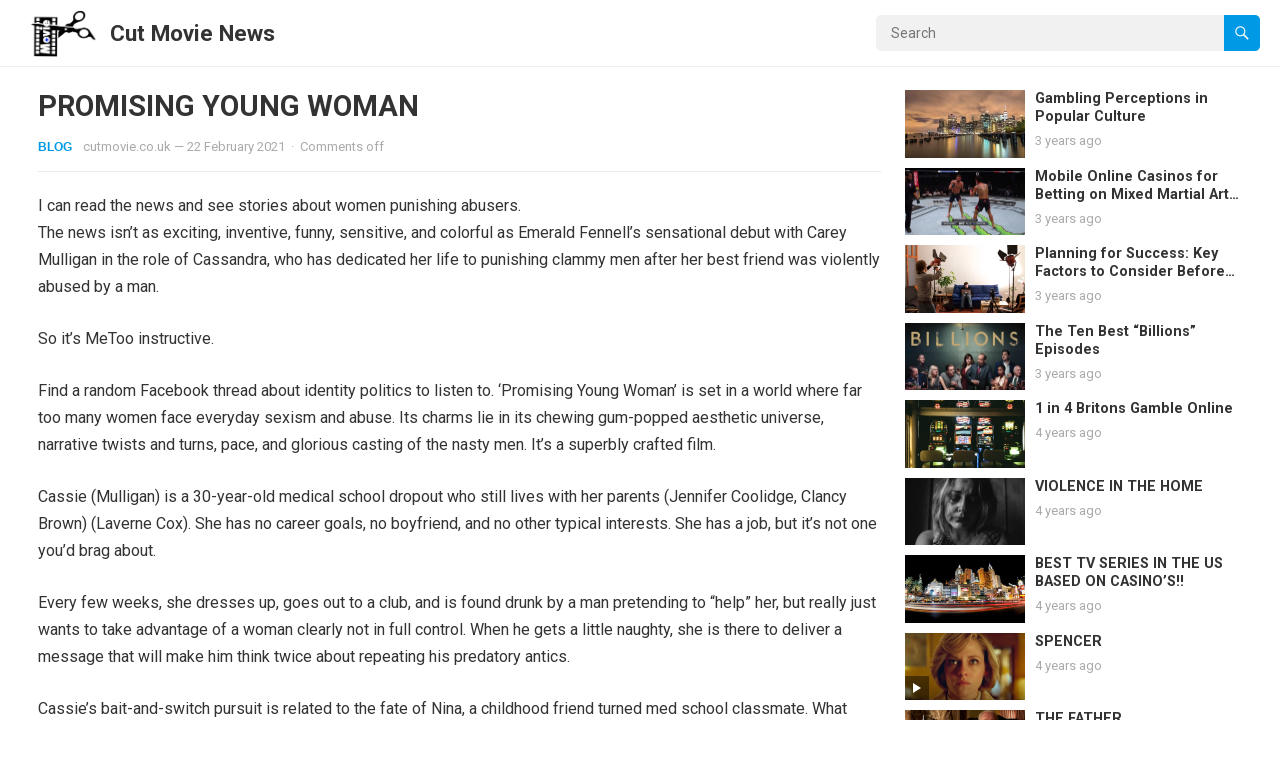

--- FILE ---
content_type: text/html; charset=UTF-8
request_url: https://cutmovie.co.uk/promising-young-woman/
body_size: 11116
content:
<!DOCTYPE html>
<html lang="en-GB">
<head>
<meta charset="UTF-8">
<meta name="viewport" content="width=device-width, initial-scale=1">
<meta http-equiv="X-UA-Compatible" content="IE=edge">
<meta name="HandheldFriendly" content="true">
<link rel="profile" href="https://gmpg.org/xfn/11">
<link rel="preconnect" href="https://fonts.googleapis.com">
<link rel="preconnect" href="https://fonts.gstatic.com" crossorigin>
<meta name='robots' content='index, follow, max-image-preview:large, max-snippet:-1, max-video-preview:-1' />

	<!-- This site is optimized with the Yoast SEO plugin v26.8 - https://yoast.com/product/yoast-seo-wordpress/ -->
	<title>PROMISING YOUNG WOMAN - Cut Movie News</title>
	<link rel="canonical" href="https://cutmovie.co.uk/promising-young-woman/" />
	<meta property="og:locale" content="en_GB" />
	<meta property="og:type" content="article" />
	<meta property="og:title" content="PROMISING YOUNG WOMAN - Cut Movie News" />
	<meta property="og:description" content="I can read the news and see stories about women punishing abusers. The news isn&#8217;t as exciting, inventive, funny, sensitive, and colorful as Emerald Fennell&#8217;s sensational debut with Carey Mulligan in the role of Cassandra, who has dedicated her life..." />
	<meta property="og:url" content="https://cutmovie.co.uk/promising-young-woman/" />
	<meta property="og:site_name" content="Cut Movie News" />
	<meta property="article:published_time" content="2021-02-22T07:12:28+00:00" />
	<meta property="article:modified_time" content="2022-02-22T07:12:55+00:00" />
	<meta property="og:image" content="https://cutmovie.co.uk/wp-content/uploads/promisingyoungwoman-1.png" />
	<meta property="og:image:width" content="1000" />
	<meta property="og:image:height" content="628" />
	<meta property="og:image:type" content="image/png" />
	<meta name="author" content="cutmovie.co.uk" />
	<meta name="twitter:card" content="summary_large_image" />
	<meta name="twitter:label1" content="Written by" />
	<meta name="twitter:data1" content="cutmovie.co.uk" />
	<meta name="twitter:label2" content="Estimated reading time" />
	<meta name="twitter:data2" content="2 minutes" />
	<script type="application/ld+json" class="yoast-schema-graph">{"@context":"https://schema.org","@graph":[{"@type":"Article","@id":"https://cutmovie.co.uk/promising-young-woman/#article","isPartOf":{"@id":"https://cutmovie.co.uk/promising-young-woman/"},"author":{"name":"cutmovie.co.uk","@id":"https://cutmovie.co.uk/#/schema/person/ab4f9936b002bbb819989acc573f6a6f"},"headline":"PROMISING YOUNG WOMAN","datePublished":"2021-02-22T07:12:28+00:00","dateModified":"2022-02-22T07:12:55+00:00","mainEntityOfPage":{"@id":"https://cutmovie.co.uk/promising-young-woman/"},"wordCount":440,"publisher":{"@id":"https://cutmovie.co.uk/#organization"},"image":{"@id":"https://cutmovie.co.uk/promising-young-woman/#primaryimage"},"thumbnailUrl":"https://cutmovie.co.uk/wp-content/uploads/promisingyoungwoman-1.png","articleSection":["Blog"],"inLanguage":"en-GB"},{"@type":"WebPage","@id":"https://cutmovie.co.uk/promising-young-woman/","url":"https://cutmovie.co.uk/promising-young-woman/","name":"PROMISING YOUNG WOMAN - Cut Movie News","isPartOf":{"@id":"https://cutmovie.co.uk/#website"},"primaryImageOfPage":{"@id":"https://cutmovie.co.uk/promising-young-woman/#primaryimage"},"image":{"@id":"https://cutmovie.co.uk/promising-young-woman/#primaryimage"},"thumbnailUrl":"https://cutmovie.co.uk/wp-content/uploads/promisingyoungwoman-1.png","datePublished":"2021-02-22T07:12:28+00:00","dateModified":"2022-02-22T07:12:55+00:00","breadcrumb":{"@id":"https://cutmovie.co.uk/promising-young-woman/#breadcrumb"},"inLanguage":"en-GB","potentialAction":[{"@type":"ReadAction","target":["https://cutmovie.co.uk/promising-young-woman/"]}]},{"@type":"ImageObject","inLanguage":"en-GB","@id":"https://cutmovie.co.uk/promising-young-woman/#primaryimage","url":"https://cutmovie.co.uk/wp-content/uploads/promisingyoungwoman-1.png","contentUrl":"https://cutmovie.co.uk/wp-content/uploads/promisingyoungwoman-1.png","width":1000,"height":628},{"@type":"BreadcrumbList","@id":"https://cutmovie.co.uk/promising-young-woman/#breadcrumb","itemListElement":[{"@type":"ListItem","position":1,"name":"Home","item":"https://cutmovie.co.uk/"},{"@type":"ListItem","position":2,"name":"PROMISING YOUNG WOMAN"}]},{"@type":"WebSite","@id":"https://cutmovie.co.uk/#website","url":"https://cutmovie.co.uk/","name":"Cut Movie News","description":"","publisher":{"@id":"https://cutmovie.co.uk/#organization"},"potentialAction":[{"@type":"SearchAction","target":{"@type":"EntryPoint","urlTemplate":"https://cutmovie.co.uk/?s={search_term_string}"},"query-input":{"@type":"PropertyValueSpecification","valueRequired":true,"valueName":"search_term_string"}}],"inLanguage":"en-GB"},{"@type":"Organization","@id":"https://cutmovie.co.uk/#organization","name":"Cut Movie News","url":"https://cutmovie.co.uk/","logo":{"@type":"ImageObject","inLanguage":"en-GB","@id":"https://cutmovie.co.uk/#/schema/logo/image/","url":"https://cutmovie.co.uk/wp-content/uploads/cut-logo.png","contentUrl":"https://cutmovie.co.uk/wp-content/uploads/cut-logo.png","width":300,"height":206,"caption":"Cut Movie News"},"image":{"@id":"https://cutmovie.co.uk/#/schema/logo/image/"}},{"@type":"Person","@id":"https://cutmovie.co.uk/#/schema/person/ab4f9936b002bbb819989acc573f6a6f","name":"cutmovie.co.uk","sameAs":["https://cutmovie.co.uk"],"url":"https://cutmovie.co.uk/author/cutmovie-co-uk/"}]}</script>
	<!-- / Yoast SEO plugin. -->


<link rel='dns-prefetch' href='//fonts.googleapis.com' />
<link rel="alternate" type="application/rss+xml" title="Cut Movie News &raquo; Feed" href="https://cutmovie.co.uk/feed/" />
<link rel="alternate" type="application/rss+xml" title="Cut Movie News &raquo; Comments Feed" href="https://cutmovie.co.uk/comments/feed/" />
<link rel="alternate" title="oEmbed (JSON)" type="application/json+oembed" href="https://cutmovie.co.uk/wp-json/oembed/1.0/embed?url=https%3A%2F%2Fcutmovie.co.uk%2Fpromising-young-woman%2F" />
<link rel="alternate" title="oEmbed (XML)" type="text/xml+oembed" href="https://cutmovie.co.uk/wp-json/oembed/1.0/embed?url=https%3A%2F%2Fcutmovie.co.uk%2Fpromising-young-woman%2F&#038;format=xml" />
<style id='wp-img-auto-sizes-contain-inline-css' type='text/css'>
img:is([sizes=auto i],[sizes^="auto," i]){contain-intrinsic-size:3000px 1500px}
/*# sourceURL=wp-img-auto-sizes-contain-inline-css */
</style>
<style id='wp-emoji-styles-inline-css' type='text/css'>

	img.wp-smiley, img.emoji {
		display: inline !important;
		border: none !important;
		box-shadow: none !important;
		height: 1em !important;
		width: 1em !important;
		margin: 0 0.07em !important;
		vertical-align: -0.1em !important;
		background: none !important;
		padding: 0 !important;
	}
/*# sourceURL=wp-emoji-styles-inline-css */
</style>
<style id='wp-block-library-inline-css' type='text/css'>
:root{--wp-block-synced-color:#7a00df;--wp-block-synced-color--rgb:122,0,223;--wp-bound-block-color:var(--wp-block-synced-color);--wp-editor-canvas-background:#ddd;--wp-admin-theme-color:#007cba;--wp-admin-theme-color--rgb:0,124,186;--wp-admin-theme-color-darker-10:#006ba1;--wp-admin-theme-color-darker-10--rgb:0,107,160.5;--wp-admin-theme-color-darker-20:#005a87;--wp-admin-theme-color-darker-20--rgb:0,90,135;--wp-admin-border-width-focus:2px}@media (min-resolution:192dpi){:root{--wp-admin-border-width-focus:1.5px}}.wp-element-button{cursor:pointer}:root .has-very-light-gray-background-color{background-color:#eee}:root .has-very-dark-gray-background-color{background-color:#313131}:root .has-very-light-gray-color{color:#eee}:root .has-very-dark-gray-color{color:#313131}:root .has-vivid-green-cyan-to-vivid-cyan-blue-gradient-background{background:linear-gradient(135deg,#00d084,#0693e3)}:root .has-purple-crush-gradient-background{background:linear-gradient(135deg,#34e2e4,#4721fb 50%,#ab1dfe)}:root .has-hazy-dawn-gradient-background{background:linear-gradient(135deg,#faaca8,#dad0ec)}:root .has-subdued-olive-gradient-background{background:linear-gradient(135deg,#fafae1,#67a671)}:root .has-atomic-cream-gradient-background{background:linear-gradient(135deg,#fdd79a,#004a59)}:root .has-nightshade-gradient-background{background:linear-gradient(135deg,#330968,#31cdcf)}:root .has-midnight-gradient-background{background:linear-gradient(135deg,#020381,#2874fc)}:root{--wp--preset--font-size--normal:16px;--wp--preset--font-size--huge:42px}.has-regular-font-size{font-size:1em}.has-larger-font-size{font-size:2.625em}.has-normal-font-size{font-size:var(--wp--preset--font-size--normal)}.has-huge-font-size{font-size:var(--wp--preset--font-size--huge)}.has-text-align-center{text-align:center}.has-text-align-left{text-align:left}.has-text-align-right{text-align:right}.has-fit-text{white-space:nowrap!important}#end-resizable-editor-section{display:none}.aligncenter{clear:both}.items-justified-left{justify-content:flex-start}.items-justified-center{justify-content:center}.items-justified-right{justify-content:flex-end}.items-justified-space-between{justify-content:space-between}.screen-reader-text{border:0;clip-path:inset(50%);height:1px;margin:-1px;overflow:hidden;padding:0;position:absolute;width:1px;word-wrap:normal!important}.screen-reader-text:focus{background-color:#ddd;clip-path:none;color:#444;display:block;font-size:1em;height:auto;left:5px;line-height:normal;padding:15px 23px 14px;text-decoration:none;top:5px;width:auto;z-index:100000}html :where(.has-border-color){border-style:solid}html :where([style*=border-top-color]){border-top-style:solid}html :where([style*=border-right-color]){border-right-style:solid}html :where([style*=border-bottom-color]){border-bottom-style:solid}html :where([style*=border-left-color]){border-left-style:solid}html :where([style*=border-width]){border-style:solid}html :where([style*=border-top-width]){border-top-style:solid}html :where([style*=border-right-width]){border-right-style:solid}html :where([style*=border-bottom-width]){border-bottom-style:solid}html :where([style*=border-left-width]){border-left-style:solid}html :where(img[class*=wp-image-]){height:auto;max-width:100%}:where(figure){margin:0 0 1em}html :where(.is-position-sticky){--wp-admin--admin-bar--position-offset:var(--wp-admin--admin-bar--height,0px)}@media screen and (max-width:600px){html :where(.is-position-sticky){--wp-admin--admin-bar--position-offset:0px}}

/*# sourceURL=wp-block-library-inline-css */
</style><style id='global-styles-inline-css' type='text/css'>
:root{--wp--preset--aspect-ratio--square: 1;--wp--preset--aspect-ratio--4-3: 4/3;--wp--preset--aspect-ratio--3-4: 3/4;--wp--preset--aspect-ratio--3-2: 3/2;--wp--preset--aspect-ratio--2-3: 2/3;--wp--preset--aspect-ratio--16-9: 16/9;--wp--preset--aspect-ratio--9-16: 9/16;--wp--preset--color--black: #000000;--wp--preset--color--cyan-bluish-gray: #abb8c3;--wp--preset--color--white: #ffffff;--wp--preset--color--pale-pink: #f78da7;--wp--preset--color--vivid-red: #cf2e2e;--wp--preset--color--luminous-vivid-orange: #ff6900;--wp--preset--color--luminous-vivid-amber: #fcb900;--wp--preset--color--light-green-cyan: #7bdcb5;--wp--preset--color--vivid-green-cyan: #00d084;--wp--preset--color--pale-cyan-blue: #8ed1fc;--wp--preset--color--vivid-cyan-blue: #0693e3;--wp--preset--color--vivid-purple: #9b51e0;--wp--preset--gradient--vivid-cyan-blue-to-vivid-purple: linear-gradient(135deg,rgb(6,147,227) 0%,rgb(155,81,224) 100%);--wp--preset--gradient--light-green-cyan-to-vivid-green-cyan: linear-gradient(135deg,rgb(122,220,180) 0%,rgb(0,208,130) 100%);--wp--preset--gradient--luminous-vivid-amber-to-luminous-vivid-orange: linear-gradient(135deg,rgb(252,185,0) 0%,rgb(255,105,0) 100%);--wp--preset--gradient--luminous-vivid-orange-to-vivid-red: linear-gradient(135deg,rgb(255,105,0) 0%,rgb(207,46,46) 100%);--wp--preset--gradient--very-light-gray-to-cyan-bluish-gray: linear-gradient(135deg,rgb(238,238,238) 0%,rgb(169,184,195) 100%);--wp--preset--gradient--cool-to-warm-spectrum: linear-gradient(135deg,rgb(74,234,220) 0%,rgb(151,120,209) 20%,rgb(207,42,186) 40%,rgb(238,44,130) 60%,rgb(251,105,98) 80%,rgb(254,248,76) 100%);--wp--preset--gradient--blush-light-purple: linear-gradient(135deg,rgb(255,206,236) 0%,rgb(152,150,240) 100%);--wp--preset--gradient--blush-bordeaux: linear-gradient(135deg,rgb(254,205,165) 0%,rgb(254,45,45) 50%,rgb(107,0,62) 100%);--wp--preset--gradient--luminous-dusk: linear-gradient(135deg,rgb(255,203,112) 0%,rgb(199,81,192) 50%,rgb(65,88,208) 100%);--wp--preset--gradient--pale-ocean: linear-gradient(135deg,rgb(255,245,203) 0%,rgb(182,227,212) 50%,rgb(51,167,181) 100%);--wp--preset--gradient--electric-grass: linear-gradient(135deg,rgb(202,248,128) 0%,rgb(113,206,126) 100%);--wp--preset--gradient--midnight: linear-gradient(135deg,rgb(2,3,129) 0%,rgb(40,116,252) 100%);--wp--preset--font-size--small: 13px;--wp--preset--font-size--medium: 20px;--wp--preset--font-size--large: 36px;--wp--preset--font-size--x-large: 42px;--wp--preset--spacing--20: 0.44rem;--wp--preset--spacing--30: 0.67rem;--wp--preset--spacing--40: 1rem;--wp--preset--spacing--50: 1.5rem;--wp--preset--spacing--60: 2.25rem;--wp--preset--spacing--70: 3.38rem;--wp--preset--spacing--80: 5.06rem;--wp--preset--shadow--natural: 6px 6px 9px rgba(0, 0, 0, 0.2);--wp--preset--shadow--deep: 12px 12px 50px rgba(0, 0, 0, 0.4);--wp--preset--shadow--sharp: 6px 6px 0px rgba(0, 0, 0, 0.2);--wp--preset--shadow--outlined: 6px 6px 0px -3px rgb(255, 255, 255), 6px 6px rgb(0, 0, 0);--wp--preset--shadow--crisp: 6px 6px 0px rgb(0, 0, 0);}:where(.is-layout-flex){gap: 0.5em;}:where(.is-layout-grid){gap: 0.5em;}body .is-layout-flex{display: flex;}.is-layout-flex{flex-wrap: wrap;align-items: center;}.is-layout-flex > :is(*, div){margin: 0;}body .is-layout-grid{display: grid;}.is-layout-grid > :is(*, div){margin: 0;}:where(.wp-block-columns.is-layout-flex){gap: 2em;}:where(.wp-block-columns.is-layout-grid){gap: 2em;}:where(.wp-block-post-template.is-layout-flex){gap: 1.25em;}:where(.wp-block-post-template.is-layout-grid){gap: 1.25em;}.has-black-color{color: var(--wp--preset--color--black) !important;}.has-cyan-bluish-gray-color{color: var(--wp--preset--color--cyan-bluish-gray) !important;}.has-white-color{color: var(--wp--preset--color--white) !important;}.has-pale-pink-color{color: var(--wp--preset--color--pale-pink) !important;}.has-vivid-red-color{color: var(--wp--preset--color--vivid-red) !important;}.has-luminous-vivid-orange-color{color: var(--wp--preset--color--luminous-vivid-orange) !important;}.has-luminous-vivid-amber-color{color: var(--wp--preset--color--luminous-vivid-amber) !important;}.has-light-green-cyan-color{color: var(--wp--preset--color--light-green-cyan) !important;}.has-vivid-green-cyan-color{color: var(--wp--preset--color--vivid-green-cyan) !important;}.has-pale-cyan-blue-color{color: var(--wp--preset--color--pale-cyan-blue) !important;}.has-vivid-cyan-blue-color{color: var(--wp--preset--color--vivid-cyan-blue) !important;}.has-vivid-purple-color{color: var(--wp--preset--color--vivid-purple) !important;}.has-black-background-color{background-color: var(--wp--preset--color--black) !important;}.has-cyan-bluish-gray-background-color{background-color: var(--wp--preset--color--cyan-bluish-gray) !important;}.has-white-background-color{background-color: var(--wp--preset--color--white) !important;}.has-pale-pink-background-color{background-color: var(--wp--preset--color--pale-pink) !important;}.has-vivid-red-background-color{background-color: var(--wp--preset--color--vivid-red) !important;}.has-luminous-vivid-orange-background-color{background-color: var(--wp--preset--color--luminous-vivid-orange) !important;}.has-luminous-vivid-amber-background-color{background-color: var(--wp--preset--color--luminous-vivid-amber) !important;}.has-light-green-cyan-background-color{background-color: var(--wp--preset--color--light-green-cyan) !important;}.has-vivid-green-cyan-background-color{background-color: var(--wp--preset--color--vivid-green-cyan) !important;}.has-pale-cyan-blue-background-color{background-color: var(--wp--preset--color--pale-cyan-blue) !important;}.has-vivid-cyan-blue-background-color{background-color: var(--wp--preset--color--vivid-cyan-blue) !important;}.has-vivid-purple-background-color{background-color: var(--wp--preset--color--vivid-purple) !important;}.has-black-border-color{border-color: var(--wp--preset--color--black) !important;}.has-cyan-bluish-gray-border-color{border-color: var(--wp--preset--color--cyan-bluish-gray) !important;}.has-white-border-color{border-color: var(--wp--preset--color--white) !important;}.has-pale-pink-border-color{border-color: var(--wp--preset--color--pale-pink) !important;}.has-vivid-red-border-color{border-color: var(--wp--preset--color--vivid-red) !important;}.has-luminous-vivid-orange-border-color{border-color: var(--wp--preset--color--luminous-vivid-orange) !important;}.has-luminous-vivid-amber-border-color{border-color: var(--wp--preset--color--luminous-vivid-amber) !important;}.has-light-green-cyan-border-color{border-color: var(--wp--preset--color--light-green-cyan) !important;}.has-vivid-green-cyan-border-color{border-color: var(--wp--preset--color--vivid-green-cyan) !important;}.has-pale-cyan-blue-border-color{border-color: var(--wp--preset--color--pale-cyan-blue) !important;}.has-vivid-cyan-blue-border-color{border-color: var(--wp--preset--color--vivid-cyan-blue) !important;}.has-vivid-purple-border-color{border-color: var(--wp--preset--color--vivid-purple) !important;}.has-vivid-cyan-blue-to-vivid-purple-gradient-background{background: var(--wp--preset--gradient--vivid-cyan-blue-to-vivid-purple) !important;}.has-light-green-cyan-to-vivid-green-cyan-gradient-background{background: var(--wp--preset--gradient--light-green-cyan-to-vivid-green-cyan) !important;}.has-luminous-vivid-amber-to-luminous-vivid-orange-gradient-background{background: var(--wp--preset--gradient--luminous-vivid-amber-to-luminous-vivid-orange) !important;}.has-luminous-vivid-orange-to-vivid-red-gradient-background{background: var(--wp--preset--gradient--luminous-vivid-orange-to-vivid-red) !important;}.has-very-light-gray-to-cyan-bluish-gray-gradient-background{background: var(--wp--preset--gradient--very-light-gray-to-cyan-bluish-gray) !important;}.has-cool-to-warm-spectrum-gradient-background{background: var(--wp--preset--gradient--cool-to-warm-spectrum) !important;}.has-blush-light-purple-gradient-background{background: var(--wp--preset--gradient--blush-light-purple) !important;}.has-blush-bordeaux-gradient-background{background: var(--wp--preset--gradient--blush-bordeaux) !important;}.has-luminous-dusk-gradient-background{background: var(--wp--preset--gradient--luminous-dusk) !important;}.has-pale-ocean-gradient-background{background: var(--wp--preset--gradient--pale-ocean) !important;}.has-electric-grass-gradient-background{background: var(--wp--preset--gradient--electric-grass) !important;}.has-midnight-gradient-background{background: var(--wp--preset--gradient--midnight) !important;}.has-small-font-size{font-size: var(--wp--preset--font-size--small) !important;}.has-medium-font-size{font-size: var(--wp--preset--font-size--medium) !important;}.has-large-font-size{font-size: var(--wp--preset--font-size--large) !important;}.has-x-large-font-size{font-size: var(--wp--preset--font-size--x-large) !important;}
/*# sourceURL=global-styles-inline-css */
</style>

<style id='classic-theme-styles-inline-css' type='text/css'>
/*! This file is auto-generated */
.wp-block-button__link{color:#fff;background-color:#32373c;border-radius:9999px;box-shadow:none;text-decoration:none;padding:calc(.667em + 2px) calc(1.333em + 2px);font-size:1.125em}.wp-block-file__button{background:#32373c;color:#fff;text-decoration:none}
/*# sourceURL=/wp-includes/css/classic-themes.min.css */
</style>
<link rel='stylesheet' id='chld_thm_cfg_parent-css' href='https://cutmovie.co.uk/wp-content/themes/justvideo/style.css?ver=6.9' type='text/css' media='all' />
<link rel='stylesheet' id='justvideo-googlefonts-css' href='https://fonts.googleapis.com/css2?family=Roboto:wght@400;700&#038;display=swap' type='text/css' media='all' />
<link rel='stylesheet' id='justvideo-style-css' href='https://cutmovie.co.uk/wp-content/themes/justvideo-child/style.css?ver=20220526' type='text/css' media='all' />
<link rel='stylesheet' id='justvideo-responsive-style-css' href='https://cutmovie.co.uk/wp-content/themes/justvideo/responsive.css?ver=20220526' type='text/css' media='all' />
<link rel='stylesheet' id='font-awesome-style-css' href='https://cutmovie.co.uk/wp-content/themes/justvideo/assets/css/font-awesome.css?ver=20220526' type='text/css' media='all' />
<link rel='stylesheet' id='genericons-style-css' href='https://cutmovie.co.uk/wp-content/themes/justvideo/genericons/genericons.css?ver=6.9' type='text/css' media='all' />
<script type="text/javascript" src="https://cutmovie.co.uk/wp-includes/js/jquery/jquery.min.js?ver=3.7.1" id="jquery-core-js"></script>
<script type="text/javascript" src="https://cutmovie.co.uk/wp-includes/js/jquery/jquery-migrate.min.js?ver=3.4.1" id="jquery-migrate-js"></script>
<link rel="https://api.w.org/" href="https://cutmovie.co.uk/wp-json/" /><link rel="alternate" title="JSON" type="application/json" href="https://cutmovie.co.uk/wp-json/wp/v2/posts/117" /><link rel="EditURI" type="application/rsd+xml" title="RSD" href="https://cutmovie.co.uk/xmlrpc.php?rsd" />
<meta name="generator" content="WordPress 6.9" />
<link rel='shortlink' href='https://cutmovie.co.uk/?p=117' />
<link rel="icon" href="https://cutmovie.co.uk/wp-content/uploads/cropped-icon-32x32.png" sizes="32x32" />
<link rel="icon" href="https://cutmovie.co.uk/wp-content/uploads/cropped-icon-192x192.png" sizes="192x192" />
<link rel="apple-touch-icon" href="https://cutmovie.co.uk/wp-content/uploads/cropped-icon-180x180.png" />
<meta name="msapplication-TileImage" content="https://cutmovie.co.uk/wp-content/uploads/cropped-icon-270x270.png" />
</head>

<body class="wp-singular post-template-default single single-post postid-117 single-format-standard wp-custom-logo wp-embed-responsive wp-theme-justvideo wp-child-theme-justvideo-child">



<div id="page" class="site">

	<a class="skip-link screen-reader-text" href="#content">Skip to content</a>

	<header id="masthead" class="site-header clear">

		<div class="site-start clear">

			
			<div class="site-branding">

				
					<div id="logo">
						<a href="https://cutmovie.co.uk/" class="custom-logo-link" rel="home"><img width="300" height="206" src="https://cutmovie.co.uk/wp-content/uploads/cut-logo.png" class="custom-logo" alt="Cut Movie News" decoding="async" fetchpriority="high" /></a>					</div><!-- #logo -->

				
				
					<div class="site-title-desc">

						<div class="site-title">
							<h1><a href="https://cutmovie.co.uk">Cut Movie News</a></h1>
						</div><!-- .site-title -->	

						<div class="site-description">
													</div><!-- .site-desc -->

					</div><!-- .site-title-desc -->

				
			</div><!-- .site-branding -->	

			<div class="header-search no-top-menu">
				<form id="searchform" method="get" action="https://cutmovie.co.uk/">
					<input type="search" name="s" class="search-input" placeholder="Search" autocomplete="off">
					<button type="submit" class="search-submit"><span class="genericon genericon-search"></span></button>		
				</form>
			</div><!-- .header-search -->
			
			<nav id="primary-nav" class="primary-navigation">

				
			</nav><!-- #primary-nav -->		

			<div class="header-toggles">
				<button class="toggle nav-toggle mobile-nav-toggle" data-toggle-target=".menu-modal"  data-toggle-body-class="showing-menu-modal" aria-expanded="false" data-set-focus=".close-nav-toggle">
					<span class="toggle-inner">
						<span class="toggle-icon">
							<svg class="svg-icon" aria-hidden="true" role="img" focusable="false" xmlns="http://www.w3.org/2000/svg" width="26" height="7" viewBox="0 0 26 7"><path fill-rule="evenodd" d="M332.5,45 C330.567003,45 329,43.4329966 329,41.5 C329,39.5670034 330.567003,38 332.5,38 C334.432997,38 336,39.5670034 336,41.5 C336,43.4329966 334.432997,45 332.5,45 Z M342,45 C340.067003,45 338.5,43.4329966 338.5,41.5 C338.5,39.5670034 340.067003,38 342,38 C343.932997,38 345.5,39.5670034 345.5,41.5 C345.5,43.4329966 343.932997,45 342,45 Z M351.5,45 C349.567003,45 348,43.4329966 348,41.5 C348,39.5670034 349.567003,38 351.5,38 C353.432997,38 355,39.5670034 355,41.5 C355,43.4329966 353.432997,45 351.5,45 Z" transform="translate(-329 -38)" /></svg>						</span>
						<span class="toggle-text">Menu</span>
					</span>
				</button><!-- .nav-toggle -->
			</div><!-- .header-toggles -->	

		</div><!-- .site-start -->			

	</header><!-- #masthead -->

	<div class="menu-modal cover-modal header-footer-group" data-modal-target-string=".menu-modal">

		<div class="menu-modal-inner modal-inner">

			<div class="menu-wrapper section-inner">

				<div class="menu-top">

					<button class="toggle close-nav-toggle fill-children-current-color" data-toggle-target=".menu-modal" data-toggle-body-class="showing-menu-modal" aria-expanded="false" data-set-focus=".menu-modal">
						<span class="toggle-text">Close Menu</span>
						<svg class="svg-icon" aria-hidden="true" role="img" focusable="false" xmlns="http://www.w3.org/2000/svg" width="16" height="16" viewBox="0 0 16 16"><polygon fill="" fill-rule="evenodd" points="6.852 7.649 .399 1.195 1.445 .149 7.899 6.602 14.352 .149 15.399 1.195 8.945 7.649 15.399 14.102 14.352 15.149 7.899 8.695 1.445 15.149 .399 14.102" /></svg>					</button><!-- .nav-toggle -->

					
					<nav class="mobile-menu" aria-label="Mobile" role="navigation">

						<ul class="modal-menu reset-list-style">

						<li class="page_item page-item-17"><div class="ancestor-wrapper"><a href="https://cutmovie.co.uk/about/">About</a></div><!-- .ancestor-wrapper --></li>
<li class="page_item page-item-15"><div class="ancestor-wrapper"><a href="https://cutmovie.co.uk/contact/">Contact</a></div><!-- .ancestor-wrapper --></li>
<li class="page_item page-item-11"><div class="ancestor-wrapper"><a href="https://cutmovie.co.uk/cookies/">Cookies</a></div><!-- .ancestor-wrapper --></li>
<li class="page_item page-item-3"><div class="ancestor-wrapper"><a href="https://cutmovie.co.uk/privacy-policy/">Privacy Policy</a></div><!-- .ancestor-wrapper --></li>
<li class="page_item page-item-13"><div class="ancestor-wrapper"><a href="https://cutmovie.co.uk/tc/">T&C</a></div><!-- .ancestor-wrapper --></li>

						</ul>

					</nav>

				</div><!-- .menu-top -->

			</div><!-- .menu-wrapper -->

		</div><!-- .menu-modal-inner -->

	</div><!-- .menu-modal -->		
		
	<div id="content" class="site-content  container">

		<div class="clear">

	<div class="single-wrap clear">

	<div id="primary" class="content-area">

		<main id="main" class="site-main">
		
		
<article id="post-117" class="post-117 post type-post status-publish format-standard has-post-thumbnail hentry category-blog">

	<header class="entry-header">

		<h1 class="entry-title">PROMISING YOUNG WOMAN</h1>
		<div class="entry-meta">
	
			<span class="entry-category"><a href="https://cutmovie.co.uk/category/blog/">Blog</a> </span>
		<span class="entry-author"><a href="https://cutmovie.co.uk/author/cutmovie-co-uk/" title="Posts by cutmovie.co.uk" rel="author">cutmovie.co.uk</a> &#8212; </span> 		
	
	
	<span class="entry-date">22 February 2021</span>
	<span class="sep">&middot;</span>
	<span class='entry-comment'><span class="comments-link">Comments off</span></span>
	
</div><!-- .entry-meta -->
		
	</header><!-- .entry-header -->

	<div class="entry-content">
		<p>I can read the news and see stories about women punishing abusers.<br />
The news isn&#8217;t as exciting, inventive, funny, sensitive, and colorful as Emerald Fennell&#8217;s sensational debut with Carey Mulligan in the role of Cassandra, who has dedicated her life to punishing clammy men after her best friend was violently abused by a man.</p>
<p>So it&#8217;s MeToo instructive.</p>
<p>Find a random Facebook thread about identity politics to listen to. &#8216;Promising Young Woman&#8217; is set in a world where far too many women face everyday sexism and abuse. Its charms lie in its chewing gum-popped aesthetic universe, narrative twists and turns, pace, and glorious casting of the nasty men. It&#8217;s a superbly crafted film.</p>
<p>Cassie (Mulligan) is a 30-year-old medical school dropout who still lives with her parents (Jennifer Coolidge, Clancy Brown) (Laverne Cox). She has no career goals, no boyfriend, and no other typical interests. She has a job, but it&#8217;s not one you&#8217;d brag about.</p>
<p>Every few weeks, she dresses up, goes out to a club, and is found drunk by a man pretending to “help” her, but really just wants to take advantage of a woman clearly not in full control. When he gets a little naughty, she is there to deliver a message that will make him think twice about repeating his predatory antics.</p>
<p>Cassie&#8217;s bait-and-switch pursuit is related to the fate of Nina, a childhood friend turned med school classmate. What happened to Nina hurts more because those who did it or dismissed her accusations got away with it. Cassie has reduced her own life to a bare minimum in order to focus on bringing some rain to the perps and the men who might do the same to a “promising young woman” like Nina.</p>
<p>The reemergence of Ryan (comedian Bo Burnham, whose film “Eighth Grade” had its own queasy take on youthful sexuality) complicates their plan. Cassie has an unrequited crush on him, and he is so unobjectionable that she cannot fully resist his pitched woo.</p>
<p>Margot Robbie is a producer here, and one can (perhaps too easily) imagine the role being intended for her. Unlike this star, Cassie&#8217;s pickup-bait outfit and long blonde hair seem staged. The flat American accent she delivers in her lowest voice register also seems meta, though the quote marks around this performance aren&#8217;t entirely clear. Even if the eccentric method obscures the precise message, this turn is skillful, entertaining, and challenging. A grim scene in “Promising Young Woman” is accompanied by a song from “The King and I,” and the juxtaposition of image and song is brilliant.</p>
	</div><!-- .entry-content -->

	<span class="entry-tags">

					
			</span><!-- .entry-tags -->

</article><!-- #post-## -->
		</main><!-- #main -->
	</div><!-- #primary -->

	
<aside id="secondary" class="widget-area sidebar">


	
	
			<div class="entry-related clear">
									<div class="post-259 post type-post status-publish format-standard has-post-thumbnail hentry category-blog">
													<a class="thumbnail-link" href="https://cutmovie.co.uk/gambling-perceptions-in-popular-culture/">
								<div class="thumbnail-wrap">
									<img width="480" height="270" src="https://cutmovie.co.uk/wp-content/uploads/2-306-480x270.jpg" class="attachment-justvideo_post_thumb size-justvideo_post_thumb wp-post-image" alt="" decoding="async" loading="lazy" />								</div><!-- .thumbnail-wrap -->
															
							</a>
										
						<h2 class="entry-title"><a href="https://cutmovie.co.uk/gambling-perceptions-in-popular-culture/">Gambling Perceptions in Popular Culture</a></h2>
						<div class="entry-meta">
							3 years ago						</div>
					</div><!-- .hentry -->
									<div class="post-250 post type-post status-publish format-standard has-post-thumbnail hentry category-blog">
													<a class="thumbnail-link" href="https://cutmovie.co.uk/mobile-online-casinos-for-betting-on-mixed-martial-arts-fights/">
								<div class="thumbnail-wrap">
									<img width="480" height="270" src="https://cutmovie.co.uk/wp-content/uploads/mma-480x270.jpg" class="attachment-justvideo_post_thumb size-justvideo_post_thumb wp-post-image" alt="" decoding="async" loading="lazy" srcset="https://cutmovie.co.uk/wp-content/uploads/mma-480x270.jpg 480w, https://cutmovie.co.uk/wp-content/uploads/mma-300x169.jpg 300w, https://cutmovie.co.uk/wp-content/uploads/mma-1024x576.jpg 1024w, https://cutmovie.co.uk/wp-content/uploads/mma-768x432.jpg 768w, https://cutmovie.co.uk/wp-content/uploads/mma-1536x864.jpg 1536w, https://cutmovie.co.uk/wp-content/uploads/mma.jpg 1920w" sizes="auto, (max-width: 480px) 100vw, 480px" />								</div><!-- .thumbnail-wrap -->
															
							</a>
										
						<h2 class="entry-title"><a href="https://cutmovie.co.uk/mobile-online-casinos-for-betting-on-mixed-martial-arts-fights/">Mobile Online Casinos for Betting on Mixed Martial Arts Fights</a></h2>
						<div class="entry-meta">
							3 years ago						</div>
					</div><!-- .hentry -->
									<div class="post-327 post type-post status-publish format-standard has-post-thumbnail hentry category-blog">
													<a class="thumbnail-link" href="https://cutmovie.co.uk/planning-for-success-key-factors-to-consider-before-shooting-your-short-film/">
								<div class="thumbnail-wrap">
									<img width="480" height="270" src="https://cutmovie.co.uk/wp-content/uploads/Key-Factors-to-Consider-Before-Shooting-Your-Short-Film-480x270.webp" class="attachment-justvideo_post_thumb size-justvideo_post_thumb wp-post-image" alt="" decoding="async" loading="lazy" />								</div><!-- .thumbnail-wrap -->
															
							</a>
										
						<h2 class="entry-title"><a href="https://cutmovie.co.uk/planning-for-success-key-factors-to-consider-before-shooting-your-short-film/">Planning for Success: Key Factors to Consider Before Shooting Your Short Film</a></h2>
						<div class="entry-meta">
							3 years ago						</div>
					</div><!-- .hentry -->
									<div class="post-243 post type-post status-publish format-standard has-post-thumbnail hentry category-blog">
													<a class="thumbnail-link" href="https://cutmovie.co.uk/the-ten-best-billions-episodes/">
								<div class="thumbnail-wrap">
									<img width="480" height="270" src="https://cutmovie.co.uk/wp-content/uploads/billions-480x270.webp" class="attachment-justvideo_post_thumb size-justvideo_post_thumb wp-post-image" alt="" decoding="async" loading="lazy" />								</div><!-- .thumbnail-wrap -->
															
							</a>
										
						<h2 class="entry-title"><a href="https://cutmovie.co.uk/the-ten-best-billions-episodes/">The Ten Best &#8220;Billions&#8221; Episodes</a></h2>
						<div class="entry-meta">
							3 years ago						</div>
					</div><!-- .hentry -->
									<div class="post-230 post type-post status-publish format-standard has-post-thumbnail hentry category-blog">
													<a class="thumbnail-link" href="https://cutmovie.co.uk/1-in-4-britons-gamble-online/">
								<div class="thumbnail-wrap">
									<img width="480" height="270" src="https://cutmovie.co.uk/wp-content/uploads/British-Gambling-480x270.jpg" class="attachment-justvideo_post_thumb size-justvideo_post_thumb wp-post-image" alt="" decoding="async" loading="lazy" />								</div><!-- .thumbnail-wrap -->
															
							</a>
										
						<h2 class="entry-title"><a href="https://cutmovie.co.uk/1-in-4-britons-gamble-online/">1 in 4 Britons Gamble Online</a></h2>
						<div class="entry-meta">
							4 years ago						</div>
					</div><!-- .hentry -->
									<div class="post-135 post type-post status-publish format-standard has-post-thumbnail hentry category-blog">
													<a class="thumbnail-link" href="https://cutmovie.co.uk/violence-in-the-home/">
								<div class="thumbnail-wrap">
									<img width="480" height="270" src="https://cutmovie.co.uk/wp-content/uploads/loveshouldnothurt-1-480x270.jpg" class="attachment-justvideo_post_thumb size-justvideo_post_thumb wp-post-image" alt="" decoding="async" loading="lazy" />								</div><!-- .thumbnail-wrap -->
															
							</a>
										
						<h2 class="entry-title"><a href="https://cutmovie.co.uk/violence-in-the-home/">VIOLENCE IN THE HOME</a></h2>
						<div class="entry-meta">
							4 years ago						</div>
					</div><!-- .hentry -->
									<div class="post-184 post type-post status-publish format-standard has-post-thumbnail hentry category-blog">
													<a class="thumbnail-link" href="https://cutmovie.co.uk/casinos/">
								<div class="thumbnail-wrap">
									<img width="480" height="270" src="https://cutmovie.co.uk/wp-content/uploads/CasionSeries-1-480x270.jpg" class="attachment-justvideo_post_thumb size-justvideo_post_thumb wp-post-image" alt="" decoding="async" loading="lazy" />								</div><!-- .thumbnail-wrap -->
															
							</a>
										
						<h2 class="entry-title"><a href="https://cutmovie.co.uk/casinos/">BEST TV SERIES IN THE US BASED ON CASINO&#8217;S!!</a></h2>
						<div class="entry-meta">
							4 years ago						</div>
					</div><!-- .hentry -->
									<div class="post-131 post type-post status-publish format-standard has-post-thumbnail hentry category-blog">
													<a class="thumbnail-link" href="https://cutmovie.co.uk/spencer/">
								<div class="thumbnail-wrap">
									<img width="480" height="270" src="https://cutmovie.co.uk/wp-content/uploads/spencer-1-480x270.png" class="attachment-justvideo_post_thumb size-justvideo_post_thumb wp-post-image" alt="" decoding="async" loading="lazy" />								</div><!-- .thumbnail-wrap -->
																	<div class="icon-play"><i class="genericon genericon-play"></i></div>
															
							</a>
										
						<h2 class="entry-title"><a href="https://cutmovie.co.uk/spencer/">SPENCER</a></h2>
						<div class="entry-meta">
							4 years ago						</div>
					</div><!-- .hentry -->
									<div class="post-120 post type-post status-publish format-standard has-post-thumbnail hentry category-blog">
													<a class="thumbnail-link" href="https://cutmovie.co.uk/the-father/">
								<div class="thumbnail-wrap">
									<img width="480" height="270" src="https://cutmovie.co.uk/wp-content/uploads/thefather-1-480x270.png" class="attachment-justvideo_post_thumb size-justvideo_post_thumb wp-post-image" alt="" decoding="async" loading="lazy" />								</div><!-- .thumbnail-wrap -->
															
							</a>
										
						<h2 class="entry-title"><a href="https://cutmovie.co.uk/the-father/">THE FATHER</a></h2>
						<div class="entry-meta">
							4 years ago						</div>
					</div><!-- .hentry -->
									<div class="post-128 post type-post status-publish format-standard has-post-thumbnail hentry category-blog">
													<a class="thumbnail-link" href="https://cutmovie.co.uk/the-power-of-the-dog/">
								<div class="thumbnail-wrap">
									<img width="480" height="270" src="https://cutmovie.co.uk/wp-content/uploads/Thepowerofthedog-1-480x270.png" class="attachment-justvideo_post_thumb size-justvideo_post_thumb wp-post-image" alt="" decoding="async" loading="lazy" />								</div><!-- .thumbnail-wrap -->
															
							</a>
										
						<h2 class="entry-title"><a href="https://cutmovie.co.uk/the-power-of-the-dog/">THE POWER OF THE DOG</a></h2>
						<div class="entry-meta">
							5 years ago						</div>
					</div><!-- .hentry -->
							</div><!-- .entry-related -->

		
	

</aside><!-- #secondary -->


	</div><!-- .single-wrap -->

		</div><!-- .clear -->
	</div><!-- #content .site-content -->
	<div id="site-bottom" class="clear">		
		<div class="container">
			<div class="site-info">
								&copy; 2026 
 						</div><!-- .site-info -->
				
		</div><!-- .container -->
	</div><!-- #site-bottom -->
</div><!-- #page -->
<div id="back-top">
	<a href="#top" title="Back to top"><span class="genericon genericon-collapse"></span></a>
</div>
<script type="speculationrules">
{"prefetch":[{"source":"document","where":{"and":[{"href_matches":"/*"},{"not":{"href_matches":["/wp-*.php","/wp-admin/*","/wp-content/uploads/*","/wp-content/*","/wp-content/plugins/*","/wp-content/themes/justvideo-child/*","/wp-content/themes/justvideo/*","/*\\?(.+)"]}},{"not":{"selector_matches":"a[rel~=\"nofollow\"]"}},{"not":{"selector_matches":".no-prefetch, .no-prefetch a"}}]},"eagerness":"conservative"}]}
</script>
    <script>
    /(trident|msie)/i.test(navigator.userAgent)&&document.getElementById&&window.addEventListener&&window.addEventListener("hashchange",function(){var t,e=location.hash.substring(1);/^[A-z0-9_-]+$/.test(e)&&(t=document.getElementById(e))&&(/^(?:a|select|input|button|textarea)$/i.test(t.tagName)||(t.tabIndex=-1),t.focus())},!1);
    </script>
    <script type="text/javascript" src="https://cutmovie.co.uk/wp-content/themes/justvideo/assets/js/superfish.js?ver=6.9" id="superfish-js"></script>
<script type="text/javascript" src="https://cutmovie.co.uk/wp-content/themes/justvideo/assets/js/html5.js?ver=6.9" id="html5-js"></script>
<script type="text/javascript" src="https://cutmovie.co.uk/wp-content/themes/justvideo/assets/js/theia-sticky-sidebar.js?ver=6.9" id="theia-sticky-sidebar-js"></script>
<script type="text/javascript" src="https://cutmovie.co.uk/wp-content/themes/justvideo/assets/js/index.js?ver=20220526" id="justvideo-index-js"></script>
<script type="text/javascript" src="https://cutmovie.co.uk/wp-content/themes/justvideo/assets/js/jquery.custom.js?ver=20220526" id="justvideo-custom-js"></script>
<script id="wp-emoji-settings" type="application/json">
{"baseUrl":"https://s.w.org/images/core/emoji/17.0.2/72x72/","ext":".png","svgUrl":"https://s.w.org/images/core/emoji/17.0.2/svg/","svgExt":".svg","source":{"concatemoji":"https://cutmovie.co.uk/wp-includes/js/wp-emoji-release.min.js?ver=6.9"}}
</script>
<script type="module">
/* <![CDATA[ */
/*! This file is auto-generated */
const a=JSON.parse(document.getElementById("wp-emoji-settings").textContent),o=(window._wpemojiSettings=a,"wpEmojiSettingsSupports"),s=["flag","emoji"];function i(e){try{var t={supportTests:e,timestamp:(new Date).valueOf()};sessionStorage.setItem(o,JSON.stringify(t))}catch(e){}}function c(e,t,n){e.clearRect(0,0,e.canvas.width,e.canvas.height),e.fillText(t,0,0);t=new Uint32Array(e.getImageData(0,0,e.canvas.width,e.canvas.height).data);e.clearRect(0,0,e.canvas.width,e.canvas.height),e.fillText(n,0,0);const a=new Uint32Array(e.getImageData(0,0,e.canvas.width,e.canvas.height).data);return t.every((e,t)=>e===a[t])}function p(e,t){e.clearRect(0,0,e.canvas.width,e.canvas.height),e.fillText(t,0,0);var n=e.getImageData(16,16,1,1);for(let e=0;e<n.data.length;e++)if(0!==n.data[e])return!1;return!0}function u(e,t,n,a){switch(t){case"flag":return n(e,"\ud83c\udff3\ufe0f\u200d\u26a7\ufe0f","\ud83c\udff3\ufe0f\u200b\u26a7\ufe0f")?!1:!n(e,"\ud83c\udde8\ud83c\uddf6","\ud83c\udde8\u200b\ud83c\uddf6")&&!n(e,"\ud83c\udff4\udb40\udc67\udb40\udc62\udb40\udc65\udb40\udc6e\udb40\udc67\udb40\udc7f","\ud83c\udff4\u200b\udb40\udc67\u200b\udb40\udc62\u200b\udb40\udc65\u200b\udb40\udc6e\u200b\udb40\udc67\u200b\udb40\udc7f");case"emoji":return!a(e,"\ud83e\u1fac8")}return!1}function f(e,t,n,a){let r;const o=(r="undefined"!=typeof WorkerGlobalScope&&self instanceof WorkerGlobalScope?new OffscreenCanvas(300,150):document.createElement("canvas")).getContext("2d",{willReadFrequently:!0}),s=(o.textBaseline="top",o.font="600 32px Arial",{});return e.forEach(e=>{s[e]=t(o,e,n,a)}),s}function r(e){var t=document.createElement("script");t.src=e,t.defer=!0,document.head.appendChild(t)}a.supports={everything:!0,everythingExceptFlag:!0},new Promise(t=>{let n=function(){try{var e=JSON.parse(sessionStorage.getItem(o));if("object"==typeof e&&"number"==typeof e.timestamp&&(new Date).valueOf()<e.timestamp+604800&&"object"==typeof e.supportTests)return e.supportTests}catch(e){}return null}();if(!n){if("undefined"!=typeof Worker&&"undefined"!=typeof OffscreenCanvas&&"undefined"!=typeof URL&&URL.createObjectURL&&"undefined"!=typeof Blob)try{var e="postMessage("+f.toString()+"("+[JSON.stringify(s),u.toString(),c.toString(),p.toString()].join(",")+"));",a=new Blob([e],{type:"text/javascript"});const r=new Worker(URL.createObjectURL(a),{name:"wpTestEmojiSupports"});return void(r.onmessage=e=>{i(n=e.data),r.terminate(),t(n)})}catch(e){}i(n=f(s,u,c,p))}t(n)}).then(e=>{for(const n in e)a.supports[n]=e[n],a.supports.everything=a.supports.everything&&a.supports[n],"flag"!==n&&(a.supports.everythingExceptFlag=a.supports.everythingExceptFlag&&a.supports[n]);var t;a.supports.everythingExceptFlag=a.supports.everythingExceptFlag&&!a.supports.flag,a.supports.everything||((t=a.source||{}).concatemoji?r(t.concatemoji):t.wpemoji&&t.twemoji&&(r(t.twemoji),r(t.wpemoji)))});
//# sourceURL=https://cutmovie.co.uk/wp-includes/js/wp-emoji-loader.min.js
/* ]]> */
</script>
<script defer src="https://static.cloudflareinsights.com/beacon.min.js/vcd15cbe7772f49c399c6a5babf22c1241717689176015" integrity="sha512-ZpsOmlRQV6y907TI0dKBHq9Md29nnaEIPlkf84rnaERnq6zvWvPUqr2ft8M1aS28oN72PdrCzSjY4U6VaAw1EQ==" data-cf-beacon='{"version":"2024.11.0","token":"b8fd84f3ae0244f9a3ae674386b97dd9","r":1,"server_timing":{"name":{"cfCacheStatus":true,"cfEdge":true,"cfExtPri":true,"cfL4":true,"cfOrigin":true,"cfSpeedBrain":true},"location_startswith":null}}' crossorigin="anonymous"></script>
</body>
</html>


--- FILE ---
content_type: text/css
request_url: https://cutmovie.co.uk/wp-content/themes/justvideo-child/style.css?ver=20220526
body_size: -75
content:
/*
Theme Name: JustVideo Child
Theme URI: https://wpenjoy.com/themes/justvideo
Template: justvideo
Author: WPEnjoy
Author URI: https://wpenjoy.com
Description: JustVideo is a responsive and mobile-friendly WordPress video theme that allows you to publish videos from various sources. Theme demo: https://demo.wpenjoy.com/justvideo/
Tags: one-column,two-columns,right-sidebar,flexible-header,custom-colors,custom-header,custom-menu,custom-logo,editor-style,featured-images,footer-widgets,sticky-post,theme-options,threaded-comments,translation-ready
Version: 1.0.6.1645511447
Updated: 2022-02-22 06:30:47

*/

